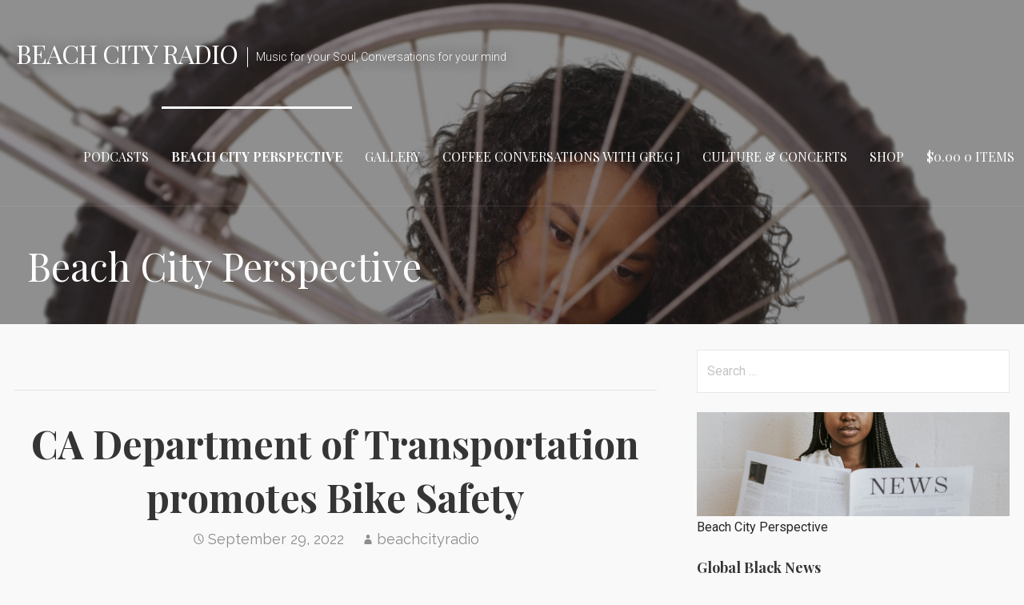

--- FILE ---
content_type: text/html; charset=UTF-8
request_url: https://beachcityradio.com/ca-department-of-transportation-promotes-bike-safety/
body_size: 13639
content:
<!DOCTYPE html>

<html lang="en-US">

<head>

	<meta charset="UTF-8">

	<meta name="viewport" content="width=device-width, initial-scale=1">

	<link rel="profile" href="http://gmpg.org/xfn/11">

	<link rel="pingback" href="https://beachcityradio.com/xmlrpc.php">

	<title>CA Department of Transportation promotes Bike Safety &#8211; Beach City Radio</title>
<meta name='robots' content='max-image-preview:large' />
	<style>img:is([sizes="auto" i], [sizes^="auto," i]) { contain-intrinsic-size: 3000px 1500px }</style>
	<link rel='dns-prefetch' href='//fonts.googleapis.com' />
<link rel="alternate" type="application/rss+xml" title="Beach City Radio &raquo; Feed" href="https://beachcityradio.com/feed/" />
<link rel="alternate" type="application/rss+xml" title="Beach City Radio &raquo; Comments Feed" href="https://beachcityradio.com/comments/feed/" />
<script type="text/javascript">
/* <![CDATA[ */
window._wpemojiSettings = {"baseUrl":"https:\/\/s.w.org\/images\/core\/emoji\/16.0.1\/72x72\/","ext":".png","svgUrl":"https:\/\/s.w.org\/images\/core\/emoji\/16.0.1\/svg\/","svgExt":".svg","source":{"concatemoji":"https:\/\/beachcityradio.com\/wp-includes\/js\/wp-emoji-release.min.js?ver=6.8.3"}};
/*! This file is auto-generated */
!function(s,n){var o,i,e;function c(e){try{var t={supportTests:e,timestamp:(new Date).valueOf()};sessionStorage.setItem(o,JSON.stringify(t))}catch(e){}}function p(e,t,n){e.clearRect(0,0,e.canvas.width,e.canvas.height),e.fillText(t,0,0);var t=new Uint32Array(e.getImageData(0,0,e.canvas.width,e.canvas.height).data),a=(e.clearRect(0,0,e.canvas.width,e.canvas.height),e.fillText(n,0,0),new Uint32Array(e.getImageData(0,0,e.canvas.width,e.canvas.height).data));return t.every(function(e,t){return e===a[t]})}function u(e,t){e.clearRect(0,0,e.canvas.width,e.canvas.height),e.fillText(t,0,0);for(var n=e.getImageData(16,16,1,1),a=0;a<n.data.length;a++)if(0!==n.data[a])return!1;return!0}function f(e,t,n,a){switch(t){case"flag":return n(e,"\ud83c\udff3\ufe0f\u200d\u26a7\ufe0f","\ud83c\udff3\ufe0f\u200b\u26a7\ufe0f")?!1:!n(e,"\ud83c\udde8\ud83c\uddf6","\ud83c\udde8\u200b\ud83c\uddf6")&&!n(e,"\ud83c\udff4\udb40\udc67\udb40\udc62\udb40\udc65\udb40\udc6e\udb40\udc67\udb40\udc7f","\ud83c\udff4\u200b\udb40\udc67\u200b\udb40\udc62\u200b\udb40\udc65\u200b\udb40\udc6e\u200b\udb40\udc67\u200b\udb40\udc7f");case"emoji":return!a(e,"\ud83e\udedf")}return!1}function g(e,t,n,a){var r="undefined"!=typeof WorkerGlobalScope&&self instanceof WorkerGlobalScope?new OffscreenCanvas(300,150):s.createElement("canvas"),o=r.getContext("2d",{willReadFrequently:!0}),i=(o.textBaseline="top",o.font="600 32px Arial",{});return e.forEach(function(e){i[e]=t(o,e,n,a)}),i}function t(e){var t=s.createElement("script");t.src=e,t.defer=!0,s.head.appendChild(t)}"undefined"!=typeof Promise&&(o="wpEmojiSettingsSupports",i=["flag","emoji"],n.supports={everything:!0,everythingExceptFlag:!0},e=new Promise(function(e){s.addEventListener("DOMContentLoaded",e,{once:!0})}),new Promise(function(t){var n=function(){try{var e=JSON.parse(sessionStorage.getItem(o));if("object"==typeof e&&"number"==typeof e.timestamp&&(new Date).valueOf()<e.timestamp+604800&&"object"==typeof e.supportTests)return e.supportTests}catch(e){}return null}();if(!n){if("undefined"!=typeof Worker&&"undefined"!=typeof OffscreenCanvas&&"undefined"!=typeof URL&&URL.createObjectURL&&"undefined"!=typeof Blob)try{var e="postMessage("+g.toString()+"("+[JSON.stringify(i),f.toString(),p.toString(),u.toString()].join(",")+"));",a=new Blob([e],{type:"text/javascript"}),r=new Worker(URL.createObjectURL(a),{name:"wpTestEmojiSupports"});return void(r.onmessage=function(e){c(n=e.data),r.terminate(),t(n)})}catch(e){}c(n=g(i,f,p,u))}t(n)}).then(function(e){for(var t in e)n.supports[t]=e[t],n.supports.everything=n.supports.everything&&n.supports[t],"flag"!==t&&(n.supports.everythingExceptFlag=n.supports.everythingExceptFlag&&n.supports[t]);n.supports.everythingExceptFlag=n.supports.everythingExceptFlag&&!n.supports.flag,n.DOMReady=!1,n.readyCallback=function(){n.DOMReady=!0}}).then(function(){return e}).then(function(){var e;n.supports.everything||(n.readyCallback(),(e=n.source||{}).concatemoji?t(e.concatemoji):e.wpemoji&&e.twemoji&&(t(e.twemoji),t(e.wpemoji)))}))}((window,document),window._wpemojiSettings);
/* ]]> */
</script>
<link rel='stylesheet' id='stripe-main-styles-css' href='https://beachcityradio.com/wp-content/mu-plugins/vendor/godaddy/mwc-core/assets/css/stripe-settings.css' type='text/css' media='all' />
<style id='wp-emoji-styles-inline-css' type='text/css'>

	img.wp-smiley, img.emoji {
		display: inline !important;
		border: none !important;
		box-shadow: none !important;
		height: 1em !important;
		width: 1em !important;
		margin: 0 0.07em !important;
		vertical-align: -0.1em !important;
		background: none !important;
		padding: 0 !important;
	}
</style>
<link rel='stylesheet' id='wp-block-library-css' href='https://beachcityradio.com/wp-includes/css/dist/block-library/style.min.css?ver=6.8.3' type='text/css' media='all' />
<style id='wp-block-library-theme-inline-css' type='text/css'>
.wp-block-audio :where(figcaption){color:#555;font-size:13px;text-align:center}.is-dark-theme .wp-block-audio :where(figcaption){color:#ffffffa6}.wp-block-audio{margin:0 0 1em}.wp-block-code{border:1px solid #ccc;border-radius:4px;font-family:Menlo,Consolas,monaco,monospace;padding:.8em 1em}.wp-block-embed :where(figcaption){color:#555;font-size:13px;text-align:center}.is-dark-theme .wp-block-embed :where(figcaption){color:#ffffffa6}.wp-block-embed{margin:0 0 1em}.blocks-gallery-caption{color:#555;font-size:13px;text-align:center}.is-dark-theme .blocks-gallery-caption{color:#ffffffa6}:root :where(.wp-block-image figcaption){color:#555;font-size:13px;text-align:center}.is-dark-theme :root :where(.wp-block-image figcaption){color:#ffffffa6}.wp-block-image{margin:0 0 1em}.wp-block-pullquote{border-bottom:4px solid;border-top:4px solid;color:currentColor;margin-bottom:1.75em}.wp-block-pullquote cite,.wp-block-pullquote footer,.wp-block-pullquote__citation{color:currentColor;font-size:.8125em;font-style:normal;text-transform:uppercase}.wp-block-quote{border-left:.25em solid;margin:0 0 1.75em;padding-left:1em}.wp-block-quote cite,.wp-block-quote footer{color:currentColor;font-size:.8125em;font-style:normal;position:relative}.wp-block-quote:where(.has-text-align-right){border-left:none;border-right:.25em solid;padding-left:0;padding-right:1em}.wp-block-quote:where(.has-text-align-center){border:none;padding-left:0}.wp-block-quote.is-large,.wp-block-quote.is-style-large,.wp-block-quote:where(.is-style-plain){border:none}.wp-block-search .wp-block-search__label{font-weight:700}.wp-block-search__button{border:1px solid #ccc;padding:.375em .625em}:where(.wp-block-group.has-background){padding:1.25em 2.375em}.wp-block-separator.has-css-opacity{opacity:.4}.wp-block-separator{border:none;border-bottom:2px solid;margin-left:auto;margin-right:auto}.wp-block-separator.has-alpha-channel-opacity{opacity:1}.wp-block-separator:not(.is-style-wide):not(.is-style-dots){width:100px}.wp-block-separator.has-background:not(.is-style-dots){border-bottom:none;height:1px}.wp-block-separator.has-background:not(.is-style-wide):not(.is-style-dots){height:2px}.wp-block-table{margin:0 0 1em}.wp-block-table td,.wp-block-table th{word-break:normal}.wp-block-table :where(figcaption){color:#555;font-size:13px;text-align:center}.is-dark-theme .wp-block-table :where(figcaption){color:#ffffffa6}.wp-block-video :where(figcaption){color:#555;font-size:13px;text-align:center}.is-dark-theme .wp-block-video :where(figcaption){color:#ffffffa6}.wp-block-video{margin:0 0 1em}:root :where(.wp-block-template-part.has-background){margin-bottom:0;margin-top:0;padding:1.25em 2.375em}
</style>
<style id='classic-theme-styles-inline-css' type='text/css'>
/*! This file is auto-generated */
.wp-block-button__link{color:#fff;background-color:#32373c;border-radius:9999px;box-shadow:none;text-decoration:none;padding:calc(.667em + 2px) calc(1.333em + 2px);font-size:1.125em}.wp-block-file__button{background:#32373c;color:#fff;text-decoration:none}
</style>
<link rel='stylesheet' id='coblocks-frontend-css' href='https://beachcityradio.com/wp-content/plugins/coblocks/dist/style-coblocks-1.css?ver=3.1.16' type='text/css' media='all' />
<link rel='stylesheet' id='coblocks-extensions-css' href='https://beachcityradio.com/wp-content/plugins/coblocks/dist/style-coblocks-extensions.css?ver=3.1.16' type='text/css' media='all' />
<link rel='stylesheet' id='coblocks-animation-css' href='https://beachcityradio.com/wp-content/plugins/coblocks/dist/style-coblocks-animation.css?ver=2677611078ee87eb3b1c' type='text/css' media='all' />
<link rel='stylesheet' id='font-awesome-css' href='https://beachcityradio.com/wp-content/plugins/contact-widgets/assets/css/font-awesome.min.css?ver=4.7.0' type='text/css' media='all' />
<style id='global-styles-inline-css' type='text/css'>
:root{--wp--preset--aspect-ratio--square: 1;--wp--preset--aspect-ratio--4-3: 4/3;--wp--preset--aspect-ratio--3-4: 3/4;--wp--preset--aspect-ratio--3-2: 3/2;--wp--preset--aspect-ratio--2-3: 2/3;--wp--preset--aspect-ratio--16-9: 16/9;--wp--preset--aspect-ratio--9-16: 9/16;--wp--preset--color--black: #000000;--wp--preset--color--cyan-bluish-gray: #abb8c3;--wp--preset--color--white: #ffffff;--wp--preset--color--pale-pink: #f78da7;--wp--preset--color--vivid-red: #cf2e2e;--wp--preset--color--luminous-vivid-orange: #ff6900;--wp--preset--color--luminous-vivid-amber: #fcb900;--wp--preset--color--light-green-cyan: #7bdcb5;--wp--preset--color--vivid-green-cyan: #00d084;--wp--preset--color--pale-cyan-blue: #8ed1fc;--wp--preset--color--vivid-cyan-blue: #0693e3;--wp--preset--color--vivid-purple: #9b51e0;--wp--preset--color--primary: #03263B;--wp--preset--color--secondary: #0b3954;--wp--preset--color--tertiary: #bddae6;--wp--preset--color--quaternary: #ff6663;--wp--preset--color--quinary: #ffffff;--wp--preset--gradient--vivid-cyan-blue-to-vivid-purple: linear-gradient(135deg,rgba(6,147,227,1) 0%,rgb(155,81,224) 100%);--wp--preset--gradient--light-green-cyan-to-vivid-green-cyan: linear-gradient(135deg,rgb(122,220,180) 0%,rgb(0,208,130) 100%);--wp--preset--gradient--luminous-vivid-amber-to-luminous-vivid-orange: linear-gradient(135deg,rgba(252,185,0,1) 0%,rgba(255,105,0,1) 100%);--wp--preset--gradient--luminous-vivid-orange-to-vivid-red: linear-gradient(135deg,rgba(255,105,0,1) 0%,rgb(207,46,46) 100%);--wp--preset--gradient--very-light-gray-to-cyan-bluish-gray: linear-gradient(135deg,rgb(238,238,238) 0%,rgb(169,184,195) 100%);--wp--preset--gradient--cool-to-warm-spectrum: linear-gradient(135deg,rgb(74,234,220) 0%,rgb(151,120,209) 20%,rgb(207,42,186) 40%,rgb(238,44,130) 60%,rgb(251,105,98) 80%,rgb(254,248,76) 100%);--wp--preset--gradient--blush-light-purple: linear-gradient(135deg,rgb(255,206,236) 0%,rgb(152,150,240) 100%);--wp--preset--gradient--blush-bordeaux: linear-gradient(135deg,rgb(254,205,165) 0%,rgb(254,45,45) 50%,rgb(107,0,62) 100%);--wp--preset--gradient--luminous-dusk: linear-gradient(135deg,rgb(255,203,112) 0%,rgb(199,81,192) 50%,rgb(65,88,208) 100%);--wp--preset--gradient--pale-ocean: linear-gradient(135deg,rgb(255,245,203) 0%,rgb(182,227,212) 50%,rgb(51,167,181) 100%);--wp--preset--gradient--electric-grass: linear-gradient(135deg,rgb(202,248,128) 0%,rgb(113,206,126) 100%);--wp--preset--gradient--midnight: linear-gradient(135deg,rgb(2,3,129) 0%,rgb(40,116,252) 100%);--wp--preset--font-size--small: 13px;--wp--preset--font-size--medium: 20px;--wp--preset--font-size--large: 36px;--wp--preset--font-size--x-large: 42px;--wp--preset--spacing--20: 0.44rem;--wp--preset--spacing--30: 0.67rem;--wp--preset--spacing--40: 1rem;--wp--preset--spacing--50: 1.5rem;--wp--preset--spacing--60: 2.25rem;--wp--preset--spacing--70: 3.38rem;--wp--preset--spacing--80: 5.06rem;--wp--preset--shadow--natural: 6px 6px 9px rgba(0, 0, 0, 0.2);--wp--preset--shadow--deep: 12px 12px 50px rgba(0, 0, 0, 0.4);--wp--preset--shadow--sharp: 6px 6px 0px rgba(0, 0, 0, 0.2);--wp--preset--shadow--outlined: 6px 6px 0px -3px rgba(255, 255, 255, 1), 6px 6px rgba(0, 0, 0, 1);--wp--preset--shadow--crisp: 6px 6px 0px rgba(0, 0, 0, 1);}:where(.is-layout-flex){gap: 0.5em;}:where(.is-layout-grid){gap: 0.5em;}body .is-layout-flex{display: flex;}.is-layout-flex{flex-wrap: wrap;align-items: center;}.is-layout-flex > :is(*, div){margin: 0;}body .is-layout-grid{display: grid;}.is-layout-grid > :is(*, div){margin: 0;}:where(.wp-block-columns.is-layout-flex){gap: 2em;}:where(.wp-block-columns.is-layout-grid){gap: 2em;}:where(.wp-block-post-template.is-layout-flex){gap: 1.25em;}:where(.wp-block-post-template.is-layout-grid){gap: 1.25em;}.has-black-color{color: var(--wp--preset--color--black) !important;}.has-cyan-bluish-gray-color{color: var(--wp--preset--color--cyan-bluish-gray) !important;}.has-white-color{color: var(--wp--preset--color--white) !important;}.has-pale-pink-color{color: var(--wp--preset--color--pale-pink) !important;}.has-vivid-red-color{color: var(--wp--preset--color--vivid-red) !important;}.has-luminous-vivid-orange-color{color: var(--wp--preset--color--luminous-vivid-orange) !important;}.has-luminous-vivid-amber-color{color: var(--wp--preset--color--luminous-vivid-amber) !important;}.has-light-green-cyan-color{color: var(--wp--preset--color--light-green-cyan) !important;}.has-vivid-green-cyan-color{color: var(--wp--preset--color--vivid-green-cyan) !important;}.has-pale-cyan-blue-color{color: var(--wp--preset--color--pale-cyan-blue) !important;}.has-vivid-cyan-blue-color{color: var(--wp--preset--color--vivid-cyan-blue) !important;}.has-vivid-purple-color{color: var(--wp--preset--color--vivid-purple) !important;}.has-black-background-color{background-color: var(--wp--preset--color--black) !important;}.has-cyan-bluish-gray-background-color{background-color: var(--wp--preset--color--cyan-bluish-gray) !important;}.has-white-background-color{background-color: var(--wp--preset--color--white) !important;}.has-pale-pink-background-color{background-color: var(--wp--preset--color--pale-pink) !important;}.has-vivid-red-background-color{background-color: var(--wp--preset--color--vivid-red) !important;}.has-luminous-vivid-orange-background-color{background-color: var(--wp--preset--color--luminous-vivid-orange) !important;}.has-luminous-vivid-amber-background-color{background-color: var(--wp--preset--color--luminous-vivid-amber) !important;}.has-light-green-cyan-background-color{background-color: var(--wp--preset--color--light-green-cyan) !important;}.has-vivid-green-cyan-background-color{background-color: var(--wp--preset--color--vivid-green-cyan) !important;}.has-pale-cyan-blue-background-color{background-color: var(--wp--preset--color--pale-cyan-blue) !important;}.has-vivid-cyan-blue-background-color{background-color: var(--wp--preset--color--vivid-cyan-blue) !important;}.has-vivid-purple-background-color{background-color: var(--wp--preset--color--vivid-purple) !important;}.has-black-border-color{border-color: var(--wp--preset--color--black) !important;}.has-cyan-bluish-gray-border-color{border-color: var(--wp--preset--color--cyan-bluish-gray) !important;}.has-white-border-color{border-color: var(--wp--preset--color--white) !important;}.has-pale-pink-border-color{border-color: var(--wp--preset--color--pale-pink) !important;}.has-vivid-red-border-color{border-color: var(--wp--preset--color--vivid-red) !important;}.has-luminous-vivid-orange-border-color{border-color: var(--wp--preset--color--luminous-vivid-orange) !important;}.has-luminous-vivid-amber-border-color{border-color: var(--wp--preset--color--luminous-vivid-amber) !important;}.has-light-green-cyan-border-color{border-color: var(--wp--preset--color--light-green-cyan) !important;}.has-vivid-green-cyan-border-color{border-color: var(--wp--preset--color--vivid-green-cyan) !important;}.has-pale-cyan-blue-border-color{border-color: var(--wp--preset--color--pale-cyan-blue) !important;}.has-vivid-cyan-blue-border-color{border-color: var(--wp--preset--color--vivid-cyan-blue) !important;}.has-vivid-purple-border-color{border-color: var(--wp--preset--color--vivid-purple) !important;}.has-vivid-cyan-blue-to-vivid-purple-gradient-background{background: var(--wp--preset--gradient--vivid-cyan-blue-to-vivid-purple) !important;}.has-light-green-cyan-to-vivid-green-cyan-gradient-background{background: var(--wp--preset--gradient--light-green-cyan-to-vivid-green-cyan) !important;}.has-luminous-vivid-amber-to-luminous-vivid-orange-gradient-background{background: var(--wp--preset--gradient--luminous-vivid-amber-to-luminous-vivid-orange) !important;}.has-luminous-vivid-orange-to-vivid-red-gradient-background{background: var(--wp--preset--gradient--luminous-vivid-orange-to-vivid-red) !important;}.has-very-light-gray-to-cyan-bluish-gray-gradient-background{background: var(--wp--preset--gradient--very-light-gray-to-cyan-bluish-gray) !important;}.has-cool-to-warm-spectrum-gradient-background{background: var(--wp--preset--gradient--cool-to-warm-spectrum) !important;}.has-blush-light-purple-gradient-background{background: var(--wp--preset--gradient--blush-light-purple) !important;}.has-blush-bordeaux-gradient-background{background: var(--wp--preset--gradient--blush-bordeaux) !important;}.has-luminous-dusk-gradient-background{background: var(--wp--preset--gradient--luminous-dusk) !important;}.has-pale-ocean-gradient-background{background: var(--wp--preset--gradient--pale-ocean) !important;}.has-electric-grass-gradient-background{background: var(--wp--preset--gradient--electric-grass) !important;}.has-midnight-gradient-background{background: var(--wp--preset--gradient--midnight) !important;}.has-small-font-size{font-size: var(--wp--preset--font-size--small) !important;}.has-medium-font-size{font-size: var(--wp--preset--font-size--medium) !important;}.has-large-font-size{font-size: var(--wp--preset--font-size--large) !important;}.has-x-large-font-size{font-size: var(--wp--preset--font-size--x-large) !important;}
:where(.wp-block-post-template.is-layout-flex){gap: 1.25em;}:where(.wp-block-post-template.is-layout-grid){gap: 1.25em;}
:where(.wp-block-columns.is-layout-flex){gap: 2em;}:where(.wp-block-columns.is-layout-grid){gap: 2em;}
:root :where(.wp-block-pullquote){font-size: 1.5em;line-height: 1.6;}
</style>
<link rel='stylesheet' id='woocommerce-layout-css' href='https://beachcityradio.com/wp-content/plugins/woocommerce/assets/css/woocommerce-layout.css?ver=10.4.2' type='text/css' media='all' />
<link rel='stylesheet' id='woocommerce-smallscreen-css' href='https://beachcityradio.com/wp-content/plugins/woocommerce/assets/css/woocommerce-smallscreen.css?ver=10.4.2' type='text/css' media='only screen and (max-width: 768px)' />
<link rel='stylesheet' id='woocommerce-general-css' href='https://beachcityradio.com/wp-content/plugins/woocommerce/assets/css/woocommerce.css?ver=10.4.2' type='text/css' media='all' />
<style id='woocommerce-inline-inline-css' type='text/css'>
.woocommerce form .form-row .required { visibility: visible; }
</style>
<link rel='stylesheet' id='wp-components-css' href='https://beachcityradio.com/wp-includes/css/dist/components/style.min.css?ver=6.8.3' type='text/css' media='all' />
<link rel='stylesheet' id='godaddy-styles-css' href='https://beachcityradio.com/wp-content/plugins/coblocks/includes/Dependencies/GoDaddy/Styles/build/latest.css?ver=2.0.2' type='text/css' media='all' />
<link rel='stylesheet' id='velux-css' href='https://beachcityradio.com/wp-content/themes/velux/style.css?ver=1.1.3' type='text/css' media='all' />
<style id='velux-inline-css' type='text/css'>
.site-header{background-image:url(https://beachcityradio.com/wp-content/uploads/2022/09/AdobeStock_200582866-scaled.jpeg);}
.site-title a,.site-title a:visited{color:#ffffff;}.site-title a:hover,.site-title a:visited:hover{color:rgba(255, 255, 255, 0.8);}
.site-description{color:#ffffff;}
.hero,.hero .widget h1,.hero .widget h2,.hero .widget h3,.hero .widget h4,.hero .widget h5,.hero .widget h6,.hero .widget p,.hero .widget blockquote,.hero .widget cite,.hero .widget table,.hero .widget ul,.hero .widget ol,.hero .widget li,.hero .widget dd,.hero .widget dt,.hero .widget address,.hero .widget code,.hero .widget pre,.hero .widget .widget-title,.hero .page-header h1{color:#ffffff;}
.main-navigation ul li a,.main-navigation ul li a:visited,.main-navigation ul li a:hover,.main-navigation ul li a:focus,.main-navigation ul li a:visited:hover{color:#ffffff;}.main-navigation .sub-menu .menu-item-has-children > a::after{border-right-color:#ffffff;border-left-color:#ffffff;}.menu-toggle div{background-color:#ffffff;}.main-navigation ul li a:hover,.main-navigation ul li a:focus{color:rgba(255, 255, 255, 0.8);}.site-header-wrapper{border-color:rgba(255, 255, 255, 0.1);}
h1,h2,h3,h4,h5,h6,label,legend,table th,dl dt,.entry-title,.entry-title a,.entry-title a:visited,.widget-title{color:#353535;}.entry-title a:hover,.entry-title a:visited:hover,.entry-title a:focus,.entry-title a:visited:focus,.entry-title a:active,.entry-title a:visited:active{color:rgba(53, 53, 53, 0.8);}
body,input,select,textarea,input[type="text"]:focus,input[type="email"]:focus,input[type="url"]:focus,input[type="password"]:focus,input[type="search"]:focus,input[type="number"]:focus,input[type="tel"]:focus,input[type="range"]:focus,input[type="date"]:focus,input[type="month"]:focus,input[type="week"]:focus,input[type="time"]:focus,input[type="datetime"]:focus,input[type="datetime-local"]:focus,input[type="color"]:focus,textarea:focus,.navigation.pagination .paging-nav-text{color:#252525;}ul.cart_list li.mini_cart_item a:nth-child(2){color:#252525;}hr{background-color:rgba(37, 37, 37, 0.1);border-color:rgba(37, 37, 37, 0.1);}input[type="text"],input[type="email"],input[type="url"],input[type="password"],input[type="search"],input[type="number"],input[type="tel"],input[type="range"],input[type="date"],input[type="month"],input[type="week"],input[type="time"],input[type="datetime"],input[type="datetime-local"],input[type="color"],textarea,.select2-container .select2-choice{color:rgba(37, 37, 37, 0.5);border-color:rgba(37, 37, 37, 0.1);}select,fieldset,blockquote,pre,code,abbr,acronym,.hentry table th,.hentry table td{border-color:rgba(37, 37, 37, 0.1);}.hentry table tr:hover td{background-color:rgba(37, 37, 37, 0.05);}ul.cart_list li.mini_cart_item a:nth-child(2):hover{color:rgba(37, 37, 37, 0.8);}
blockquote,.entry-meta,.entry-footer,.comment-meta .says,.logged-in-as,.wp-block-coblocks-author__heading{color:#686868;}
.site-footer .widget-title,.site-footer h1,.site-footer h2,.site-footer h3,.site-footer h4,.site-footer h5,.site-footer h6{color:#ffffff;}
.site-footer .widget,.site-footer .widget form label{color:#999999;}
.footer-menu ul li a,.footer-menu ul li a:visited{color:#686868;}.site-info-wrapper .social-menu a{background-color:#686868;}.footer-menu ul li a:hover{border-color:#686868;}.footer-menu ul li a:hover,.footer-menu ul li a:visited:hover{color:rgba(104, 104, 104, 0.8);}
.site-info-wrapper .site-info-text{color:#686868;}
a,a:visited,.entry-title a:hover,.entry-title a:visited:hover{color:#51748e;}.navigation.pagination .nav-links .page-numbers.current,.social-menu a:hover{background-color:#51748e;}.main-navigation ul ul,.main-navigation .sub-menu{background-color:#51748e;}.main-navigation:not(.open) ul.menu > li > a:hover{border-color:#51748e;}.woocommerce .star-rating{color:#51748e;}a:hover,a:visited:hover,a:focus,a:visited:focus,a:active,a:visited:active{color:rgba(81, 116, 142, 0.8);}.comment-list li.bypostauthor{border-color:rgba(81, 116, 142, 0.2);}
button,a.button,a.button:visited,input[type="button"],input[type="reset"],input[type="submit"],.wp-block-button__link,.site-info-wrapper .social-menu a:hover{background-color:#8e452a;border-color:#8e452a;}.woocommerce button.button.alt,.woocommerce input.button.alt,.woocommerce a.button,.woocommerce a.button.alt,.woocommerce button.button.alt.disabled,.woocommerce button.button.alt.disabled:hover,.woocommerce #respond input#submit,.woocommerce .product span.onsale,.primer-wc-cart-menu .widget_shopping_cart p.buttons a,.primer-wc-cart-menu .widget_shopping_cart p.buttons a:visited,ul.products a.button,ul.products a.button:visited{background-color:#8e452a;border-color:#8e452a;}button:hover,button:active,button:focus,a.button:hover,a.button:active,a.button:focus,a.button:visited:hover,a.button:visited:active,a.button:visited:focus,input[type="button"]:hover,input[type="button"]:active,input[type="button"]:focus,input[type="reset"]:hover,input[type="reset"]:active,input[type="reset"]:focus,input[type="submit"]:hover,input[type="submit"]:active,input[type="submit"]:focus{background-color:rgba(142, 69, 42, 0.8);border-color:rgba(142, 69, 42, 0.8);}.woocommerce button.button.alt:hover,.woocommerce button.button.alt:active,.woocommerce button.button.alt:focus,.woocommerce input.button.alt:hover,.woocommerce input.button.alt:active,.woocommerce input.button.alt:focus,.woocommerce a.button:hover,.woocommerce a.button:active,.woocommerce a.button:focus,.woocommerce a.button.alt:hover,.woocommerce a.button.alt:active,.woocommerce a.button.alt:focus,.woocommerce #respond input#submit:hover,.primer-wc-cart-menu .widget_shopping_cart p.buttons a:hover,a.button:hover,ul.products .button:hover,ul.products .button:active,ul.products .button:focus{background-color:rgba(142, 69, 42, 0.8);border-color:rgba(142, 69, 42, 0.8);}
button,button:hover,button:active,button:focus,a.button,a.button:hover,a.button:active,a.button:focus,a.button:visited,a.button:visited:hover,a.button:visited:active,a.button:visited:focus,input[type="button"],input[type="button"]:hover,input[type="button"]:active,input[type="button"]:focus,input[type="reset"],input[type="reset"]:hover,input[type="reset"]:active,input[type="reset"]:focus,input[type="submit"],input[type="submit"]:hover,input[type="submit"]:active,input[type="submit"]:focus,.wp-block-button__link{color:#ffffff;}.woocommerce button.button.alt,.woocommerce button.button.alt:hover,.woocommerce input.button.alt,.woocommerce input.button.alt:hover,.woocommerce a.button,.woocommerce a.button:visited,.woocommerce a.button:hover,.woocommerce a.button:visited:hover,.woocommerce a.button.alt,.woocommerce a.button.alt:visited,.woocommerce a.button.alt:hover,.woocommerce a.button.alt:visited:hover,.woocommerce #respond input#submit,.woocommerce #respond input#submit:hover,.woocommerce .product span.onsale{color:#ffffff;}
body{background-color:#f9f9f9;}.navigation.pagination .nav-links .page-numbers.current{color:#f9f9f9;}li.primer-wc-cart-menu .primer-wc-cart-sub-menu{background-color:#f9f9f9;}
.site-header{background-color:#212121;}.site-header{-webkit-box-shadow:inset 0 0 0 9999em;-moz-box-shadow:inset 0 0 0 9999em;box-shadow:inset 0 0 0 9999em;color:rgba(33, 33, 33, 0.50);}
.main-navigation-container,.main-navigation.open,.main-navigation ul ul,.main-navigation .sub-menu{background-color:#212121;}.main-navigation-container{background-color:transparent;}
.site-footer{background-color:#212121;}
.site-info-wrapper{background-color:#191919;}.site-info-wrapper .social-menu a,.site-info-wrapper .social-menu a:visited,.site-info-wrapper .social-menu a:hover,.site-info-wrapper .social-menu a:visited:hover{color:#191919;}
.has-primary-color{color:#03263B;}.has-primary-background-color{background-color:#03263B;}
.has-secondary-color{color:#0b3954;}.has-secondary-background-color{background-color:#0b3954;}
.has-tertiary-color{color:#bddae6;}.has-tertiary-background-color{background-color:#bddae6;}
.has-quaternary-color{color:#ff6663;}.has-quaternary-background-color{background-color:#ff6663;}
.has-quinary-color{color:#ffffff;}.has-quinary-background-color{background-color:#ffffff;}
</style>
<link rel='stylesheet' id='wpcw-css' href='https://beachcityradio.com/wp-content/plugins/contact-widgets/assets/css/style.min.css?ver=1.0.1' type='text/css' media='all' />
<link rel='stylesheet' id='velux-fonts-css' href='https://fonts.googleapis.com/css?family=Playfair+Display%3A300%2C400%2C700%7CRoboto%3A300%2C400%2C700%7CRaleway%3A300%2C400%2C700&#038;subset=latin&#038;ver=1.8.7' type='text/css' media='all' />
<style id='velux-fonts-inline-css' type='text/css'>
.site-title{font-family:"Playfair Display", sans-serif;}
.main-navigation ul li a,.main-navigation ul li a:visited,button,a.button,a.fl-button,input[type="button"],input[type="reset"],input[type="submit"]{font-family:"Playfair Display", sans-serif;}.woocommerce button.button.alt,.woocommerce input.button.alt,.woocommerce a.button{font-family:"Playfair Display", sans-serif;}
h1,h2,h3,h4,h5,h6,label,legend,table th,dl dt,.entry-title,.widget-title{font-family:"Playfair Display", sans-serif;}
body,p,ol li,ul li,dl dd,.fl-callout-text{font-family:"Roboto", sans-serif;}
blockquote,.entry-meta,.entry-footer,.comment-list li .comment-meta .says,.comment-list li .comment-metadata,.comment-reply-link,#respond .logged-in-as{font-family:"Raleway", sans-serif;}
</style>
<script type="text/javascript" src="https://beachcityradio.com/wp-includes/js/jquery/jquery.min.js?ver=3.7.1" id="jquery-core-js"></script>
<script type="text/javascript" src="https://beachcityradio.com/wp-includes/js/jquery/jquery-migrate.min.js?ver=3.4.1" id="jquery-migrate-js"></script>
<script type="text/javascript" src="https://beachcityradio.com/wp-content/plugins/woocommerce/assets/js/jquery-blockui/jquery.blockUI.min.js?ver=2.7.0-wc.10.4.2" id="wc-jquery-blockui-js" defer="defer" data-wp-strategy="defer"></script>
<script type="text/javascript" id="wc-add-to-cart-js-extra">
/* <![CDATA[ */
var wc_add_to_cart_params = {"ajax_url":"\/wp-admin\/admin-ajax.php","wc_ajax_url":"\/?wc-ajax=%%endpoint%%","i18n_view_cart":"View cart","cart_url":"https:\/\/beachcityradio.com\/cart\/","is_cart":"","cart_redirect_after_add":"no"};
/* ]]> */
</script>
<script type="text/javascript" src="https://beachcityradio.com/wp-content/plugins/woocommerce/assets/js/frontend/add-to-cart.min.js?ver=10.4.2" id="wc-add-to-cart-js" defer="defer" data-wp-strategy="defer"></script>
<script type="text/javascript" src="https://beachcityradio.com/wp-content/plugins/woocommerce/assets/js/js-cookie/js.cookie.min.js?ver=2.1.4-wc.10.4.2" id="wc-js-cookie-js" defer="defer" data-wp-strategy="defer"></script>
<script type="text/javascript" id="woocommerce-js-extra">
/* <![CDATA[ */
var woocommerce_params = {"ajax_url":"\/wp-admin\/admin-ajax.php","wc_ajax_url":"\/?wc-ajax=%%endpoint%%","i18n_password_show":"Show password","i18n_password_hide":"Hide password"};
/* ]]> */
</script>
<script type="text/javascript" src="https://beachcityradio.com/wp-content/plugins/woocommerce/assets/js/frontend/woocommerce.min.js?ver=10.4.2" id="woocommerce-js" defer="defer" data-wp-strategy="defer"></script>
<script type="text/javascript" id="WCPAY_ASSETS-js-extra">
/* <![CDATA[ */
var wcpayAssets = {"url":"https:\/\/beachcityradio.com\/wp-content\/plugins\/woocommerce-payments\/dist\/"};
/* ]]> */
</script>
<link rel="https://api.w.org/" href="https://beachcityradio.com/wp-json/" /><link rel="alternate" title="JSON" type="application/json" href="https://beachcityradio.com/wp-json/wp/v2/posts/1058" /><link rel="EditURI" type="application/rsd+xml" title="RSD" href="https://beachcityradio.com/xmlrpc.php?rsd" />
<link rel="canonical" href="https://beachcityradio.com/ca-department-of-transportation-promotes-bike-safety/" />
<link rel='shortlink' href='https://beachcityradio.com/?p=1058' />
<link rel="alternate" title="oEmbed (JSON)" type="application/json+oembed" href="https://beachcityradio.com/wp-json/oembed/1.0/embed?url=https%3A%2F%2Fbeachcityradio.com%2Fca-department-of-transportation-promotes-bike-safety%2F" />
<link rel="alternate" title="oEmbed (XML)" type="text/xml+oembed" href="https://beachcityradio.com/wp-json/oembed/1.0/embed?url=https%3A%2F%2Fbeachcityradio.com%2Fca-department-of-transportation-promotes-bike-safety%2F&#038;format=xml" />
	<noscript><style>.woocommerce-product-gallery{ opacity: 1 !important; }</style></noscript>
	<style type="text/css">.recentcomments a{display:inline !important;padding:0 !important;margin:0 !important;}</style><style type='text/css'>
.site-title a,.site-title a:visited{color:ffffff;}
</style><style type="text/css" id="custom-background-css">
body.custom-background { background-color: #f9f9f9; }
</style>
	<link rel="icon" href="https://beachcityradio.com/wp-content/uploads/2022/01/cropped-bcrsiteid-copy-32x32.png" sizes="32x32" />
<link rel="icon" href="https://beachcityradio.com/wp-content/uploads/2022/01/cropped-bcrsiteid-copy-192x192.png" sizes="192x192" />
<link rel="apple-touch-icon" href="https://beachcityradio.com/wp-content/uploads/2022/01/cropped-bcrsiteid-copy-180x180.png" />
<meta name="msapplication-TileImage" content="https://beachcityradio.com/wp-content/uploads/2022/01/cropped-bcrsiteid-copy-270x270.png" />

</head>

<body class="wp-singular post-template-default single single-post postid-1058 single-format-standard custom-background wp-theme-primer wp-child-theme-velux theme-primer woocommerce-no-js custom-header-image primer-woocommerce-l10n layout-two-column-default no-max-width">

	
	<div id="page" class="hfeed site">

		<a class="skip-link screen-reader-text" href="#content">Skip to content</a>

		
		<header id="masthead" class="site-header" role="banner">

			
			<div class="site-header-wrapper">

				
<div class="menu-toggle" id="menu-toggle" role="button" tabindex="0"
	>
	<div></div>
	<div></div>
	<div></div>
</div><!-- #menu-toggle -->

<div class="site-title-wrapper">

	
	<div class="site-title"><a href="https://beachcityradio.com/" rel="home">Beach City Radio</a></div>
	<div class="site-description">Music for your Soul, Conversations for your mind</div>
</div><!-- .site-title-wrapper -->

<div class="main-navigation-container">

	
	<nav id="site-navigation" class="main-navigation">

		<div class="menu-primary-menu-container"><ul id="menu-primary-menu" class="menu"><li id="menu-item-645" class="menu-item menu-item-type-post_type menu-item-object-page menu-item-645"><a href="https://beachcityradio.com/podcasts/">Podcasts</a></li>
<li id="menu-item-745" class="menu-item menu-item-type-post_type menu-item-object-page current_page_parent menu-item-745"><a href="https://beachcityradio.com/blog/">Beach City Perspective</a></li>
<li id="menu-item-167" class="menu-item menu-item-type-post_type menu-item-object-page menu-item-167"><a href="https://beachcityradio.com/gallery/">Gallery</a></li>
<li id="menu-item-762" class="menu-item menu-item-type-post_type menu-item-object-page menu-item-762"><a href="https://beachcityradio.com/blog/coffee-conversations-with-greg-j-2/">Coffee Conversations with Greg J</a></li>
<li id="menu-item-2878" class="menu-item menu-item-type-post_type menu-item-object-page menu-item-2878"><a href="https://beachcityradio.com/culture-concerts/">Culture &amp; Concerts</a></li>
<li id="menu-item-3181" class="menu-item menu-item-type-post_type menu-item-object-page menu-item-3181"><a href="https://beachcityradio.com/shop/">Shop</a></li>
<li class="primer-wc-cart-menu primer-wc-cart-menu-item menu-item menu-item-type-nav_menu_item menu-item-object-cart">
			<a>
				<span class="cart-preview-total">
					<span class="woocommerce-price-amount amount"><span class="woocommerce-Price-amount amount"><bdi><span class="woocommerce-Price-currencySymbol">&#36;</span>0.00</bdi></span></span>
				</span>
				<span class="cart-preview-count">0 items</span>
			</a>
			
			
		</li></ul></div>
	</nav><!-- #site-navigation -->

	
</div>

			</div><!-- .site-header-wrapper -->

			
<div class="page-title-container">

	<header class="page-header">

		<h2 class="page-title">Beach City Perspective</h2>
	</header><!-- .entry-header -->

</div><!-- .page-title-container -->

		</header><!-- #masthead -->

		
		<div id="content" class="site-content">

<div id="primary" class="content-area">

	<main id="main" class="site-main" role="main">

	
		
<article id="post-1058" class="post-1058 post type-post status-publish format-standard has-post-thumbnail hentry category-beach-city-perspective category-coffee-conversations-with-greg-j tag-california tag-dept-of-transportation tag-pedal-movement">

	<div class="woocommerce"></div>
	
	
<header class="entry-header">

	<div class="entry-header-row">

		<div class="entry-header-column">

			
			
				<h1 class="entry-title">CA Department of Transportation promotes Bike Safety</h1>

			
			
<div class="entry-meta">

	
		<span class="posted-date">September 29, 2022</span>

	
	<span class="posted-author"><a href="https://beachcityradio.com/author/beachcityradio/" title="Posts by beachcityradio" rel="author">beachcityradio</a></span>

	
</div><!-- .entry-meta -->

		</div><!-- .entry-header-column -->

	</div><!-- .entry-header-row -->

</header><!-- .entry-header -->

	
	
		
<div class="entry-content">

	
<p>Beach City Perspective and Pedal Movement team up to bring Long Beach Bike Safety Festbrings valuable Bike Safety to Bike Safety information, free helmets, bike raffle</p>



<p>In these days of recovery, we are mindful that Long Beach is a bicycle friendly city and safety is a priority, To that end, we are committed to making sure that all communities have access to vital safety resources and information. That;s why we are so excited that the California department of Transportation Caltrans HQ and Pedal Movement to host the Long Beach Bike Safety Fest. Friday. September 30. After School.. 2pm to 6:30ish at the renowned Houghton Park and get great safety tips from bicycle experts and safety advocates, Bring your bikes.. have some fun and win prizes.. get a free helmet (while supplies last) and commune with your bicycle community. Friday, September 30 at Houghton Park.. 6301 Myrtle Avenue in North Long Beach&#8230;<a href="https://www.facebook.com/hashtag/gosafely?__eep__=6&amp;__cft__[0]=[base64]&amp;__tn__=*NK-y-R"> #gosafel</a>y<a href="https://www.facebook.com/hashtag/bikelivesmatter?__eep__=6&amp;__cft__[0]=[base64]&amp;__tn__=*NK-y-R"> #bikelivesmatte</a>r</p>


<div class="wp-block-image">
<figure class="aligncenter size-large"><img fetchpriority="high" decoding="async" width="683" height="1024" src="https://beachcityradio.com/wp-content/uploads/2022/09/My-project-1-683x1024.jpg" alt="" class="wp-image-1059" srcset="https://beachcityradio.com/wp-content/uploads/2022/09/My-project-1-683x1024.jpg 683w, https://beachcityradio.com/wp-content/uploads/2022/09/My-project-1-200x300.jpg 200w, https://beachcityradio.com/wp-content/uploads/2022/09/My-project-1.jpg 735w" sizes="(max-width: 683px) 100vw, 683px" /></figure></div>
</div><!-- .entry-content -->

	
	
<footer class="entry-footer">

	<div class="entry-footer-right">

		
	</div>

	
		
		
			<span class="cat-links">

				Posted in: <a href="https://beachcityradio.com/category/beach-city-perspective/" rel="category tag">Beach City Perspective</a>, <a href="https://beachcityradio.com/category/coffee-conversations-with-greg-j/" rel="category tag">Coffee Conversations with Greg J</a>
			</span>

		
		
		
			<span class="tags-links">

				Filed under: <a href="https://beachcityradio.com/tag/california/" rel="tag">California</a>, <a href="https://beachcityradio.com/tag/dept-of-transportation/" rel="tag">Dept of Transportation</a>, <a href="https://beachcityradio.com/tag/pedal-movement/" rel="tag">Pedal Movement&#039;</a>
			</span>

		
	
</footer><!-- .entry-footer -->

	
</article><!-- #post-## -->

		
	<nav class="navigation post-navigation" aria-label="Posts">
		<h2 class="screen-reader-text">Post navigation</h2>
		<div class="nav-links"><div class="nav-previous"><a href="https://beachcityradio.com/1049-2/" rel="prev">&larr; California Black Chamber of Commerce Opens LA Resource Center</a></div><div class="nav-next"><a href="https://beachcityradio.com/council-members-martinez-and-de-leon-attract-the-ire-of-the-black-community/" rel="next">Council Members Martinez and de León Attract the Ire of The Black Community   &rarr;</a></div></div>
	</nav>
		
	
	</main><!-- #main -->

</div><!-- #primary -->


<div id="secondary" class="widget-area" role="complementary">

	<aside id="search-2" class="widget widget_search"><form role="search" method="get" class="search-form" action="https://beachcityradio.com/">
				<label>
					<span class="screen-reader-text">Search for:</span>
					<input type="search" class="search-field" placeholder="Search &hellip;" value="" name="s" />
				</label>
				<input type="submit" class="search-submit" value="Search" />
			</form></aside><aside id="block-14" class="widget widget_block widget_media_image">
<figure class="wp-block-image size-large"><img loading="lazy" decoding="async" width="1024" height="341" src="https://beachcityradio.com/wp-content/uploads/2022/01/AdobeStock_351217525-1-1024x341.jpeg" alt="" class="wp-image-590" srcset="https://beachcityradio.com/wp-content/uploads/2022/01/AdobeStock_351217525-1-1024x341.jpeg 1024w, https://beachcityradio.com/wp-content/uploads/2022/01/AdobeStock_351217525-1-300x100.jpeg 300w, https://beachcityradio.com/wp-content/uploads/2022/01/AdobeStock_351217525-1-768x256.jpeg 768w, https://beachcityradio.com/wp-content/uploads/2022/01/AdobeStock_351217525-1-1536x512.jpeg 1536w, https://beachcityradio.com/wp-content/uploads/2022/01/AdobeStock_351217525-1-2048x682.jpeg 2048w" sizes="auto, (max-width: 1024px) 100vw, 1024px" /><figcaption class="wp-element-caption">Beach City Perspective</figcaption></figure>
</aside>
		<aside id="recent-posts-2" class="widget widget_recent_entries">
		<h4 class="widget-title">Global Black News</h4>
		<ul>
											<li>
					<a href="https://beachcityradio.com/cultural-icon-jayne-kennedy-to-visit-long-beach/">Cultural Icon Jayne Kennedy to visit Long Beach</a>
									</li>
											<li>
					<a href="https://beachcityradio.com/naacp-long-beach-branch-links-with-community-arts-organizations-to-host-townhall-meeting/">NAACP Long Beach Branch links with community arts organizations to host Townhall meeting</a>
									</li>
											<li>
					<a href="https://beachcityradio.com/community-organizations-to-host-california-proposition-50-townhall-meeting/">Community Organizations to host California Proposition 50 Townhall Meeting</a>
									</li>
					</ul>

		</aside><aside id="block-6" class="widget widget_block widget_media_image">
<figure class="wp-block-image size-large has-lightbox"><a href="https://beachcityradio.com/product/kalimba-song-cameroon-boyo-medium-roast-ground/"><img loading="lazy" decoding="async" width="614" height="1024" src="https://beachcityradio.com/wp-content/uploads/2022/06/KALIMBA-LABEL-DARK-copy-2-614x1024.jpg" alt="" class="wp-image-1016" srcset="https://beachcityradio.com/wp-content/uploads/2022/06/KALIMBA-LABEL-DARK-copy-2-614x1024.jpg 614w, https://beachcityradio.com/wp-content/uploads/2022/06/KALIMBA-LABEL-DARK-copy-2-180x300.jpg 180w, https://beachcityradio.com/wp-content/uploads/2022/06/KALIMBA-LABEL-DARK-copy-2-768x1280.jpg 768w, https://beachcityradio.com/wp-content/uploads/2022/06/KALIMBA-LABEL-DARK-copy-2.jpg 900w" sizes="auto, (max-width: 614px) 100vw, 614px" /></a></figure>
</aside><aside id="recent-comments-2" class="widget widget_recent_comments"><h4 class="widget-title">Recent Comments</h4><ul id="recentcomments"><li class="recentcomments"><span class="comment-author-link">beachcityradio</span> on <a href="https://beachcityradio.com/blog/coffee-conversations-with-greg-j-2/#comment-482">Coffee Conversations with Greg J</a></li><li class="recentcomments"><span class="comment-author-link"><a href="http://www.sandandshores.com" class="url" rel="ugc external nofollow">Tonya McKenzie</a></span> on <a href="https://beachcityradio.com/blog/coffee-conversations-with-greg-j-2/#comment-468">Coffee Conversations with Greg J</a></li><li class="recentcomments"><span class="comment-author-link"><a href="http://denisenicholas.net" class="url" rel="ugc external nofollow">Denise Nicholas</a></span> on <a href="https://beachcityradio.com/legendary-blue-note-jazz-club-to-open-los-angeles-location/#comment-467">LEGENDARY BLUE NOTE JAZZ CLUB TO OPEN LOS ANGELES LOCATION</a></li></ul></aside><aside id="archives-2" class="widget widget_archive"><h4 class="widget-title">Archives</h4>
			<ul>
					<li><a href='https://beachcityradio.com/2025/11/'>November 2025</a></li>
	<li><a href='https://beachcityradio.com/2025/10/'>October 2025</a></li>
	<li><a href='https://beachcityradio.com/2025/09/'>September 2025</a></li>
	<li><a href='https://beachcityradio.com/2025/08/'>August 2025</a></li>
	<li><a href='https://beachcityradio.com/2025/07/'>July 2025</a></li>
	<li><a href='https://beachcityradio.com/2025/06/'>June 2025</a></li>
	<li><a href='https://beachcityradio.com/2025/05/'>May 2025</a></li>
	<li><a href='https://beachcityradio.com/2025/03/'>March 2025</a></li>
	<li><a href='https://beachcityradio.com/2025/02/'>February 2025</a></li>
	<li><a href='https://beachcityradio.com/2025/01/'>January 2025</a></li>
	<li><a href='https://beachcityradio.com/2024/12/'>December 2024</a></li>
	<li><a href='https://beachcityradio.com/2024/11/'>November 2024</a></li>
	<li><a href='https://beachcityradio.com/2024/10/'>October 2024</a></li>
	<li><a href='https://beachcityradio.com/2024/09/'>September 2024</a></li>
	<li><a href='https://beachcityradio.com/2024/08/'>August 2024</a></li>
	<li><a href='https://beachcityradio.com/2024/07/'>July 2024</a></li>
	<li><a href='https://beachcityradio.com/2024/06/'>June 2024</a></li>
	<li><a href='https://beachcityradio.com/2024/05/'>May 2024</a></li>
	<li><a href='https://beachcityradio.com/2024/04/'>April 2024</a></li>
	<li><a href='https://beachcityradio.com/2024/02/'>February 2024</a></li>
	<li><a href='https://beachcityradio.com/2023/11/'>November 2023</a></li>
	<li><a href='https://beachcityradio.com/2023/08/'>August 2023</a></li>
	<li><a href='https://beachcityradio.com/2023/06/'>June 2023</a></li>
	<li><a href='https://beachcityradio.com/2023/04/'>April 2023</a></li>
	<li><a href='https://beachcityradio.com/2023/03/'>March 2023</a></li>
	<li><a href='https://beachcityradio.com/2022/12/'>December 2022</a></li>
	<li><a href='https://beachcityradio.com/2022/11/'>November 2022</a></li>
	<li><a href='https://beachcityradio.com/2022/10/'>October 2022</a></li>
	<li><a href='https://beachcityradio.com/2022/09/'>September 2022</a></li>
	<li><a href='https://beachcityradio.com/2022/06/'>June 2022</a></li>
	<li><a href='https://beachcityradio.com/2022/05/'>May 2022</a></li>
	<li><a href='https://beachcityradio.com/2022/02/'>February 2022</a></li>
			</ul>

			</aside><aside id="block-18" class="widget widget_block widget_text">
<p><a href="https://twitter.com/BeachCityRadio1">https://twitter.com/BeachCityRadio1</a></p>
</aside><aside id="block-16" class="widget widget_block"><div class="wp-block-coblocks-social wp-block-coblocks-social-profiles has-colors"><ul><li><a href="https://www.twitter.com/Hannibalradio" title="Twitter" class="wp-block-button__link wp-block-coblocks-social__button wp-block-coblocks-social__button--twitter has-padding" style="border-radius:40px"><span class="wp-block-coblocks-social__icon"></span><span class="wp-block-coblocks-social__text">Twitter</span></a></li></ul></div></aside><aside id="wpcw_social-4" class="widget wpcw-widgets wpcw-widget-social"><h4 class="widget-title">Follow Us</h4><ul><li class="has-label"><a href="https://twitter.com/BeachCityRadio1" target="_blank" title="Visit Beach City Radio on Twitter"><span class="fa fa-2x fa-twitter"></span>Twitter</a></li><li class="has-label"><a href="https://www.instagram.com/beachcityrad" target="_blank" title="Visit Beach City Radio on Instagram"><span class="fa fa-2x fa-instagram"></span>Instagram</a></li><li class="has-label"><a href="https://www.facebook.com/beachcityradio" target="_blank" title="Visit Beach City Radio on Facebook"><span class="fa fa-2x fa-facebook"></span>Facebook</a></li></ul></aside><aside id="block-5" class="widget widget_block">
<div aria-label="Carousel Gallery" class="wp-block-coblocks-gallery-carousel"><div class="coblocks-gallery-carousel-swiper-container is-cropped coblocks-gallery has-no-alignment has-caption-style-dark has-horizontal-gutter has-no-thumbnails"><div class="has-carousel has-carousel-lrg swiper-container" data-swiper="{&quot;alignCells&quot;:false,&quot;autoPlay&quot;:false,&quot;autoPlaySpeed&quot;:3000,&quot;draggable&quot;:true,&quot;freeMode&quot;:false,&quot;loop&quot;:false,&quot;navigation&quot;:true,&quot;pageDots&quot;:false,&quot;pauseHover&quot;:false,&quot;responsiveHeight&quot;:false,&quot;slidesPerView&quot;:2,&quot;thumbnails&quot;:false,&quot;uuid&quot;:&quot;12345&quot;}" style="height:400px"><div class="swiper-wrapper"><div class="swiper-slide"><div class="coblocks-gallery--item" role="button" tabindex="0"><figure class="coblocks-gallery--figure has-margin-left-5 has-margin-left-mobile-5 has-margin-right-5 has-margin-right-mobile-5"><img loading="lazy" decoding="async" width="800" height="800" alt="" class="wp-image-750" data-id="750" data-link="https://beachcityradio.com/d60d58ae-9678-4ac3-8a8f-42e3f94d4c56-large1x1_lovers3-1/" src="https://beachcityradio.com/wp-content/uploads/2022/05/d60d58ae-9678-4ac3-8a8f-42e3f94d4c56-large1x1_lovers3-1.jpg" srcset="https://beachcityradio.com/wp-content/uploads/2022/05/d60d58ae-9678-4ac3-8a8f-42e3f94d4c56-large1x1_lovers3-1.jpg 800w, https://beachcityradio.com/wp-content/uploads/2022/05/d60d58ae-9678-4ac3-8a8f-42e3f94d4c56-large1x1_lovers3-1-300x300.jpg 300w, https://beachcityradio.com/wp-content/uploads/2022/05/d60d58ae-9678-4ac3-8a8f-42e3f94d4c56-large1x1_lovers3-1-150x150.jpg 150w, https://beachcityradio.com/wp-content/uploads/2022/05/d60d58ae-9678-4ac3-8a8f-42e3f94d4c56-large1x1_lovers3-1-768x768.jpg 768w, https://beachcityradio.com/wp-content/uploads/2022/05/d60d58ae-9678-4ac3-8a8f-42e3f94d4c56-large1x1_lovers3-1-650x650.jpg 650w" sizes="auto, (max-width: 800px) 100vw, 800px" /></figure><figcaption class="coblocks-gallery--caption coblocks-gallery--primary-caption"></figcaption></div></div><div class="swiper-slide"><div class="coblocks-gallery--item" role="button" tabindex="1"><figure class="coblocks-gallery--figure has-margin-left-5 has-margin-left-mobile-5 has-margin-right-5 has-margin-right-mobile-5"><img loading="lazy" decoding="async" width="1024" height="701" alt="" class="wp-image-1847" data-id="1847" data-link="https://beachcityradio.com/victrola-phonograph/" src="https://beachcityradio.com/wp-content/uploads/2024/02/AdobeStock_33129472-1024x701.jpeg" srcset="https://beachcityradio.com/wp-content/uploads/2024/02/AdobeStock_33129472-1024x701.jpeg 1024w, https://beachcityradio.com/wp-content/uploads/2024/02/AdobeStock_33129472-300x205.jpeg 300w, https://beachcityradio.com/wp-content/uploads/2024/02/AdobeStock_33129472-768x526.jpeg 768w, https://beachcityradio.com/wp-content/uploads/2024/02/AdobeStock_33129472-1536x1052.jpeg 1536w, https://beachcityradio.com/wp-content/uploads/2024/02/AdobeStock_33129472-2048x1402.jpeg 2048w" sizes="auto, (max-width: 1024px) 100vw, 1024px" /></figure><figcaption class="coblocks-gallery--caption coblocks-gallery--primary-caption">Vintage 1929 Victrola phonograph</figcaption></div></div><div class="swiper-slide"><div class="coblocks-gallery--item" role="button" tabindex="2"><figure class="coblocks-gallery--figure has-margin-left-5 has-margin-left-mobile-5 has-margin-right-5 has-margin-right-mobile-5"><img loading="lazy" decoding="async" width="1024" height="768" alt="" class="wp-image-1825" data-id="1825" data-link="https://beachcityradio.com/rap-icon-eazy-e-gets-a-street-named-after-him-in-compton/img_3394-2/" src="https://beachcityradio.com/wp-content/uploads/2023/11/IMG_3394-2-1024x768.jpg" srcset="https://beachcityradio.com/wp-content/uploads/2023/11/IMG_3394-2-1024x768.jpg 1024w, https://beachcityradio.com/wp-content/uploads/2023/11/IMG_3394-2-300x225.jpg 300w, https://beachcityradio.com/wp-content/uploads/2023/11/IMG_3394-2-768x576.jpg 768w, https://beachcityradio.com/wp-content/uploads/2023/11/IMG_3394-2-1536x1152.jpg 1536w, https://beachcityradio.com/wp-content/uploads/2023/11/IMG_3394-2-2048x1536.jpg 2048w" sizes="auto, (max-width: 1024px) 100vw, 1024px" /></figure><figcaption class="coblocks-gallery--caption coblocks-gallery--primary-caption"></figcaption></div></div><div class="swiper-slide"><div class="coblocks-gallery--item" role="button" tabindex="3"><figure class="coblocks-gallery--figure has-margin-left-5 has-margin-left-mobile-5 has-margin-right-5 has-margin-right-mobile-5"><img loading="lazy" decoding="async" width="1024" height="768" alt="" class="wp-image-1809" data-id="1809" data-link="https://beachcityradio.com/rap-icon-eazy-e-gets-a-street-named-after-him-in-compton/ezstreet-1/" src="https://beachcityradio.com/wp-content/uploads/2023/11/ezstreet-1-1024x768.jpg" srcset="https://beachcityradio.com/wp-content/uploads/2023/11/ezstreet-1-1024x768.jpg 1024w, https://beachcityradio.com/wp-content/uploads/2023/11/ezstreet-1-300x225.jpg 300w, https://beachcityradio.com/wp-content/uploads/2023/11/ezstreet-1-768x576.jpg 768w, https://beachcityradio.com/wp-content/uploads/2023/11/ezstreet-1-1536x1152.jpg 1536w, https://beachcityradio.com/wp-content/uploads/2023/11/ezstreet-1-2048x1536.jpg 2048w" sizes="auto, (max-width: 1024px) 100vw, 1024px" /></figure><figcaption class="coblocks-gallery--caption coblocks-gallery--primary-caption"></figcaption></div></div></div><button class="nav-button__prev" id="12345-prev"><svg class="icon" style="transform:rotate(180deg)"></svg></button><button class="nav-button__next" id="12345-next"><svg class="icon"></svg></button></div></div></div>
</aside>
</div><!-- #secondary -->



		</div><!-- #content -->

		
		<footer id="colophon" class="site-footer">

			<div class="site-footer-inner">

					<div class="footer-widget-area columns-1">

	
		<div class="footer-widget">

			<aside id="block-20" class="widget widget_block">
<ul class="wp-block-social-links is-layout-flex wp-block-social-links-is-layout-flex"></ul>
</aside>
		</div>

	
	</div>
	
			</div><!-- .site-footer-inner -->

		</footer><!-- #colophon -->

		
<div class="site-info-wrapper">

	<div class="site-info">

		<div class="site-info-inner">

			
<nav class="footer-menu">

	<div class="menu-primary-menu-container"><ul id="menu-primary-menu-1" class="menu"><li class="menu-item menu-item-type-post_type menu-item-object-page menu-item-645"><a href="https://beachcityradio.com/podcasts/">Podcasts</a></li>
<li class="menu-item menu-item-type-post_type menu-item-object-page current_page_parent menu-item-745"><a href="https://beachcityradio.com/blog/">Beach City Perspective</a></li>
<li class="menu-item menu-item-type-post_type menu-item-object-page menu-item-167"><a href="https://beachcityradio.com/gallery/">Gallery</a></li>
<li class="menu-item menu-item-type-post_type menu-item-object-page menu-item-762"><a href="https://beachcityradio.com/blog/coffee-conversations-with-greg-j-2/">Coffee Conversations with Greg J</a></li>
<li class="menu-item menu-item-type-post_type menu-item-object-page menu-item-2878"><a href="https://beachcityradio.com/culture-concerts/">Culture &amp; Concerts</a></li>
<li class="menu-item menu-item-type-post_type menu-item-object-page menu-item-3181"><a href="https://beachcityradio.com/shop/">Shop</a></li>
<li class="primer-wc-cart-menu primer-wc-cart-menu-item menu-item menu-item-type-nav_menu_item menu-item-object-cart">
			<a>
				<span class="cart-preview-total">
					<span class="woocommerce-price-amount amount"><span class="woocommerce-Price-amount amount"><bdi><span class="woocommerce-Price-currencySymbol">&#36;</span>0.00</bdi></span></span>
				</span>
				<span class="cart-preview-count">0 items</span>
			</a>
			
			
		</li></ul></div>
</nav><!-- .footer-menu -->

<nav class="social-menu">

	<div class="menu-primary-menu-container"><ul id="menu-primary-menu-2" class="menu"><li class="menu-item menu-item-type-post_type menu-item-object-page menu-item-645"><a href="https://beachcityradio.com/podcasts/">Podcasts</a></li>
<li class="menu-item menu-item-type-post_type menu-item-object-page current_page_parent menu-item-745"><a href="https://beachcityradio.com/blog/">Beach City Perspective</a></li>
<li class="menu-item menu-item-type-post_type menu-item-object-page menu-item-167"><a href="https://beachcityradio.com/gallery/">Gallery</a></li>
<li class="menu-item menu-item-type-post_type menu-item-object-page menu-item-762"><a href="https://beachcityradio.com/blog/coffee-conversations-with-greg-j-2/">Coffee Conversations with Greg J</a></li>
<li class="menu-item menu-item-type-post_type menu-item-object-page menu-item-2878"><a href="https://beachcityradio.com/culture-concerts/">Culture &amp; Concerts</a></li>
<li class="menu-item menu-item-type-post_type menu-item-object-page menu-item-3181"><a href="https://beachcityradio.com/shop/">Shop</a></li>
<li class="primer-wc-cart-menu primer-wc-cart-menu-item menu-item menu-item-type-nav_menu_item menu-item-object-cart">
			<a>
				<span class="cart-preview-total">
					<span class="woocommerce-price-amount amount"><span class="woocommerce-Price-amount amount"><bdi><span class="woocommerce-Price-currencySymbol">&#36;</span>0.00</bdi></span></span>
				</span>
				<span class="cart-preview-count">0 items</span>
			</a>
			
			
		</li></ul></div>
</nav><!-- .social-menu -->

<div class="site-info-text">

	Copyright &copy; 2026 Beach City Radio
</div>

		</div><!-- .site-info-inner -->

	</div><!-- .site-info -->

</div><!-- .site-info-wrapper -->

	</div><!-- #page -->

	<script type="speculationrules">
{"prefetch":[{"source":"document","where":{"and":[{"href_matches":"\/*"},{"not":{"href_matches":["\/wp-*.php","\/wp-admin\/*","\/wp-content\/uploads\/*","\/wp-content\/*","\/wp-content\/plugins\/*","\/wp-content\/themes\/velux\/*","\/wp-content\/themes\/primer\/*","\/*\\?(.+)"]}},{"not":{"selector_matches":"a[rel~=\"nofollow\"]"}},{"not":{"selector_matches":".no-prefetch, .no-prefetch a"}}]},"eagerness":"conservative"}]}
</script>
	<script type='text/javascript'>
		(function () {
			var c = document.body.className;
			c = c.replace(/woocommerce-no-js/, 'woocommerce-js');
			document.body.className = c;
		})();
	</script>
	<link rel='stylesheet' id='wc-square-cart-checkout-block-css' href='https://beachcityradio.com/wp-content/plugins/woocommerce-square/build/assets/frontend/wc-square-cart-checkout-blocks.css?ver=5.1.2' type='text/css' media='all' />
<link rel='stylesheet' id='wc-blocks-style-css' href='https://beachcityradio.com/wp-content/plugins/woocommerce/assets/client/blocks/wc-blocks.css?ver=wc-10.4.2' type='text/css' media='all' />
<script type="text/javascript" src="https://beachcityradio.com/wp-content/plugins/coblocks/dist/js/coblocks-animation.js?ver=3.1.16" id="coblocks-animation-js"></script>
<script type="text/javascript" src="https://beachcityradio.com/wp-content/plugins/coblocks/dist/js/vendors/tiny-swiper.js?ver=3.1.16" id="coblocks-tiny-swiper-js"></script>
<script type="text/javascript" id="coblocks-tinyswiper-initializer-js-extra">
/* <![CDATA[ */
var coblocksTinyswiper = {"carouselPrevButtonAriaLabel":"Previous","carouselNextButtonAriaLabel":"Next","sliderImageAriaLabel":"Image"};
/* ]]> */
</script>
<script type="text/javascript" src="https://beachcityradio.com/wp-content/plugins/coblocks/dist/js/coblocks-tinyswiper-initializer.js?ver=3.1.16" id="coblocks-tinyswiper-initializer-js"></script>
<script type="text/javascript" src="https://beachcityradio.com/wp-content/themes/primer/assets/js/navigation.min.js?ver=1.8.7" id="primer-navigation-js"></script>
<script type="text/javascript" src="https://beachcityradio.com/wp-content/plugins/woocommerce/assets/js/sourcebuster/sourcebuster.min.js?ver=10.4.2" id="sourcebuster-js-js"></script>
<script type="text/javascript" id="wc-order-attribution-js-extra">
/* <![CDATA[ */
var wc_order_attribution = {"params":{"lifetime":1.0000000000000000818030539140313095458623138256371021270751953125e-5,"session":30,"base64":false,"ajaxurl":"https:\/\/beachcityradio.com\/wp-admin\/admin-ajax.php","prefix":"wc_order_attribution_","allowTracking":true},"fields":{"source_type":"current.typ","referrer":"current_add.rf","utm_campaign":"current.cmp","utm_source":"current.src","utm_medium":"current.mdm","utm_content":"current.cnt","utm_id":"current.id","utm_term":"current.trm","utm_source_platform":"current.plt","utm_creative_format":"current.fmt","utm_marketing_tactic":"current.tct","session_entry":"current_add.ep","session_start_time":"current_add.fd","session_pages":"session.pgs","session_count":"udata.vst","user_agent":"udata.uag"}};
/* ]]> */
</script>
<script type="text/javascript" src="https://beachcityradio.com/wp-content/plugins/woocommerce/assets/js/frontend/order-attribution.min.js?ver=10.4.2" id="wc-order-attribution-js"></script>
<script type="text/javascript" id="coblocks-lightbox-js-extra">
/* <![CDATA[ */
var coblocksLightboxData = {"closeLabel":"Close Gallery","leftLabel":"Previous","rightLabel":"Next"};
/* ]]> */
</script>
<script type="text/javascript" src="https://beachcityradio.com/wp-content/plugins/coblocks/dist/js/coblocks-lightbox.js?ver=fec2ef212c07bd354bfd" id="coblocks-lightbox-js"></script>
	<script>
	/* IE11 skip link focus fix */
	/(trident|msie)/i.test(navigator.userAgent)&&document.getElementById&&window.addEventListener&&window.addEventListener("hashchange",function(){var t,e=location.hash.substring(1);/^[A-z0-9_-]+$/.test(e)&&(t=document.getElementById(e))&&(/^(?:a|select|input|button|textarea)$/i.test(t.tagName)||(t.tabIndex=-1),t.focus())},!1);
	</script>
	
</body>

</html>
